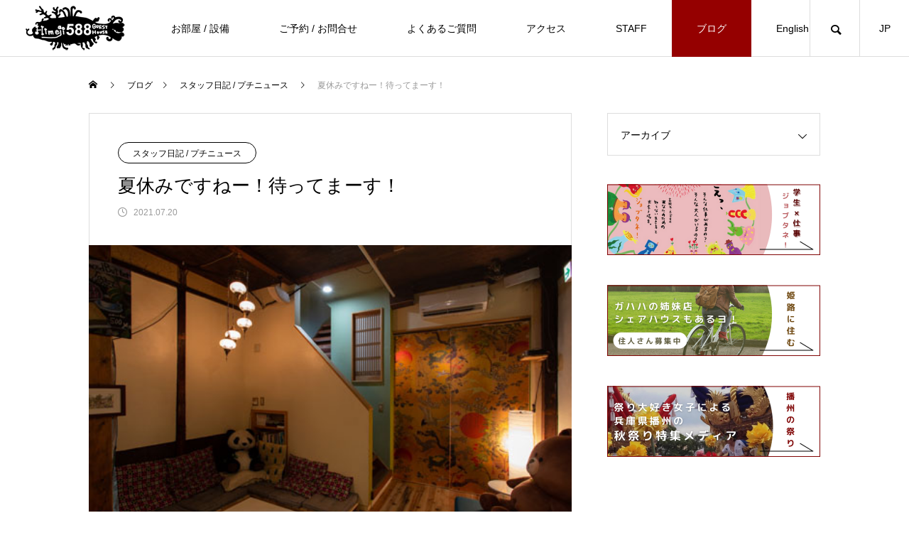

--- FILE ---
content_type: text/html; charset=UTF-8
request_url: https://himeji588.com/natsuyasumi2021/
body_size: 68809
content:
<!DOCTYPE html>
<html class="pc" lang="ja">
<head>
<meta charset="UTF-8">
<!--[if IE]><meta http-equiv="X-UA-Compatible" content="IE=edge"><![endif]-->
<meta name="viewport" content="width=device-width">
<title>夏休みですねー！待ってまーす！ | HIMEJI HOSTEL 姫路の宿 ヒメジガハハゲストハウス |  姫路城徒歩3分　</title>
<meta name="description" content="さあ、今週末から連休ですね！そして夏休みももうすぐ！ガハハゲストハウスも、稼働します！リビングもええ感じになってますよー！貸切なら　余計に過ごしやすいのでは？と思ったりします。">
<link rel="pingback" href="https://himeji588.com/xmlrpc.php">
<link rel="shortcut icon" href="https://himeji588.com/wp-content/uploads/2021/09/588top150.png">
<meta name='robots' content='max-image-preview:large' />
<link rel="alternate" type="application/rss+xml" title="HIMEJI HOSTEL 姫路の宿 ヒメジガハハゲストハウス |  姫路城徒歩3分　 &raquo; フィード" href="https://himeji588.com/feed/" />
<link rel="alternate" type="application/rss+xml" title="HIMEJI HOSTEL 姫路の宿 ヒメジガハハゲストハウス |  姫路城徒歩3分　 &raquo; コメントフィード" href="https://himeji588.com/comments/feed/" />
<link rel="alternate" type="application/rss+xml" title="HIMEJI HOSTEL 姫路の宿 ヒメジガハハゲストハウス |  姫路城徒歩3分　 &raquo; 夏休みですねー！待ってまーす！ のコメントのフィード" href="https://himeji588.com/natsuyasumi2021/feed/" />
<link rel="alternate" title="oEmbed (JSON)" type="application/json+oembed" href="https://himeji588.com/wp-json/oembed/1.0/embed?url=https%3A%2F%2Fhimeji588.com%2Fnatsuyasumi2021%2F" />
<link rel="alternate" title="oEmbed (XML)" type="text/xml+oembed" href="https://himeji588.com/wp-json/oembed/1.0/embed?url=https%3A%2F%2Fhimeji588.com%2Fnatsuyasumi2021%2F&#038;format=xml" />
<style id='wp-img-auto-sizes-contain-inline-css' type='text/css'>
img:is([sizes=auto i],[sizes^="auto," i]){contain-intrinsic-size:3000px 1500px}
/*# sourceURL=wp-img-auto-sizes-contain-inline-css */
</style>
<link rel='stylesheet' id='style-css' href='https://himeji588.com/wp-content/themes/meets_tcd086/style.css?ver=1.2.6' type='text/css' media='all' />
<link rel='stylesheet' id='sbi_styles-css' href='https://himeji588.com/wp-content/plugins/instagram-feed/css/sbi-styles.min.css?ver=6.10.0' type='text/css' media='all' />
<link rel='stylesheet' id='wp-block-library-css' href='https://himeji588.com/wp-includes/css/dist/block-library/style.min.css?ver=6.9' type='text/css' media='all' />
<style id='classic-theme-styles-inline-css' type='text/css'>
/*! This file is auto-generated */
.wp-block-button__link{color:#fff;background-color:#32373c;border-radius:9999px;box-shadow:none;text-decoration:none;padding:calc(.667em + 2px) calc(1.333em + 2px);font-size:1.125em}.wp-block-file__button{background:#32373c;color:#fff;text-decoration:none}
/*# sourceURL=/wp-includes/css/classic-themes.min.css */
</style>
<style id='global-styles-inline-css' type='text/css'>
:root{--wp--preset--aspect-ratio--square: 1;--wp--preset--aspect-ratio--4-3: 4/3;--wp--preset--aspect-ratio--3-4: 3/4;--wp--preset--aspect-ratio--3-2: 3/2;--wp--preset--aspect-ratio--2-3: 2/3;--wp--preset--aspect-ratio--16-9: 16/9;--wp--preset--aspect-ratio--9-16: 9/16;--wp--preset--color--black: #000000;--wp--preset--color--cyan-bluish-gray: #abb8c3;--wp--preset--color--white: #ffffff;--wp--preset--color--pale-pink: #f78da7;--wp--preset--color--vivid-red: #cf2e2e;--wp--preset--color--luminous-vivid-orange: #ff6900;--wp--preset--color--luminous-vivid-amber: #fcb900;--wp--preset--color--light-green-cyan: #7bdcb5;--wp--preset--color--vivid-green-cyan: #00d084;--wp--preset--color--pale-cyan-blue: #8ed1fc;--wp--preset--color--vivid-cyan-blue: #0693e3;--wp--preset--color--vivid-purple: #9b51e0;--wp--preset--gradient--vivid-cyan-blue-to-vivid-purple: linear-gradient(135deg,rgb(6,147,227) 0%,rgb(155,81,224) 100%);--wp--preset--gradient--light-green-cyan-to-vivid-green-cyan: linear-gradient(135deg,rgb(122,220,180) 0%,rgb(0,208,130) 100%);--wp--preset--gradient--luminous-vivid-amber-to-luminous-vivid-orange: linear-gradient(135deg,rgb(252,185,0) 0%,rgb(255,105,0) 100%);--wp--preset--gradient--luminous-vivid-orange-to-vivid-red: linear-gradient(135deg,rgb(255,105,0) 0%,rgb(207,46,46) 100%);--wp--preset--gradient--very-light-gray-to-cyan-bluish-gray: linear-gradient(135deg,rgb(238,238,238) 0%,rgb(169,184,195) 100%);--wp--preset--gradient--cool-to-warm-spectrum: linear-gradient(135deg,rgb(74,234,220) 0%,rgb(151,120,209) 20%,rgb(207,42,186) 40%,rgb(238,44,130) 60%,rgb(251,105,98) 80%,rgb(254,248,76) 100%);--wp--preset--gradient--blush-light-purple: linear-gradient(135deg,rgb(255,206,236) 0%,rgb(152,150,240) 100%);--wp--preset--gradient--blush-bordeaux: linear-gradient(135deg,rgb(254,205,165) 0%,rgb(254,45,45) 50%,rgb(107,0,62) 100%);--wp--preset--gradient--luminous-dusk: linear-gradient(135deg,rgb(255,203,112) 0%,rgb(199,81,192) 50%,rgb(65,88,208) 100%);--wp--preset--gradient--pale-ocean: linear-gradient(135deg,rgb(255,245,203) 0%,rgb(182,227,212) 50%,rgb(51,167,181) 100%);--wp--preset--gradient--electric-grass: linear-gradient(135deg,rgb(202,248,128) 0%,rgb(113,206,126) 100%);--wp--preset--gradient--midnight: linear-gradient(135deg,rgb(2,3,129) 0%,rgb(40,116,252) 100%);--wp--preset--font-size--small: 13px;--wp--preset--font-size--medium: 20px;--wp--preset--font-size--large: 36px;--wp--preset--font-size--x-large: 42px;--wp--preset--spacing--20: 0.44rem;--wp--preset--spacing--30: 0.67rem;--wp--preset--spacing--40: 1rem;--wp--preset--spacing--50: 1.5rem;--wp--preset--spacing--60: 2.25rem;--wp--preset--spacing--70: 3.38rem;--wp--preset--spacing--80: 5.06rem;--wp--preset--shadow--natural: 6px 6px 9px rgba(0, 0, 0, 0.2);--wp--preset--shadow--deep: 12px 12px 50px rgba(0, 0, 0, 0.4);--wp--preset--shadow--sharp: 6px 6px 0px rgba(0, 0, 0, 0.2);--wp--preset--shadow--outlined: 6px 6px 0px -3px rgb(255, 255, 255), 6px 6px rgb(0, 0, 0);--wp--preset--shadow--crisp: 6px 6px 0px rgb(0, 0, 0);}:where(.is-layout-flex){gap: 0.5em;}:where(.is-layout-grid){gap: 0.5em;}body .is-layout-flex{display: flex;}.is-layout-flex{flex-wrap: wrap;align-items: center;}.is-layout-flex > :is(*, div){margin: 0;}body .is-layout-grid{display: grid;}.is-layout-grid > :is(*, div){margin: 0;}:where(.wp-block-columns.is-layout-flex){gap: 2em;}:where(.wp-block-columns.is-layout-grid){gap: 2em;}:where(.wp-block-post-template.is-layout-flex){gap: 1.25em;}:where(.wp-block-post-template.is-layout-grid){gap: 1.25em;}.has-black-color{color: var(--wp--preset--color--black) !important;}.has-cyan-bluish-gray-color{color: var(--wp--preset--color--cyan-bluish-gray) !important;}.has-white-color{color: var(--wp--preset--color--white) !important;}.has-pale-pink-color{color: var(--wp--preset--color--pale-pink) !important;}.has-vivid-red-color{color: var(--wp--preset--color--vivid-red) !important;}.has-luminous-vivid-orange-color{color: var(--wp--preset--color--luminous-vivid-orange) !important;}.has-luminous-vivid-amber-color{color: var(--wp--preset--color--luminous-vivid-amber) !important;}.has-light-green-cyan-color{color: var(--wp--preset--color--light-green-cyan) !important;}.has-vivid-green-cyan-color{color: var(--wp--preset--color--vivid-green-cyan) !important;}.has-pale-cyan-blue-color{color: var(--wp--preset--color--pale-cyan-blue) !important;}.has-vivid-cyan-blue-color{color: var(--wp--preset--color--vivid-cyan-blue) !important;}.has-vivid-purple-color{color: var(--wp--preset--color--vivid-purple) !important;}.has-black-background-color{background-color: var(--wp--preset--color--black) !important;}.has-cyan-bluish-gray-background-color{background-color: var(--wp--preset--color--cyan-bluish-gray) !important;}.has-white-background-color{background-color: var(--wp--preset--color--white) !important;}.has-pale-pink-background-color{background-color: var(--wp--preset--color--pale-pink) !important;}.has-vivid-red-background-color{background-color: var(--wp--preset--color--vivid-red) !important;}.has-luminous-vivid-orange-background-color{background-color: var(--wp--preset--color--luminous-vivid-orange) !important;}.has-luminous-vivid-amber-background-color{background-color: var(--wp--preset--color--luminous-vivid-amber) !important;}.has-light-green-cyan-background-color{background-color: var(--wp--preset--color--light-green-cyan) !important;}.has-vivid-green-cyan-background-color{background-color: var(--wp--preset--color--vivid-green-cyan) !important;}.has-pale-cyan-blue-background-color{background-color: var(--wp--preset--color--pale-cyan-blue) !important;}.has-vivid-cyan-blue-background-color{background-color: var(--wp--preset--color--vivid-cyan-blue) !important;}.has-vivid-purple-background-color{background-color: var(--wp--preset--color--vivid-purple) !important;}.has-black-border-color{border-color: var(--wp--preset--color--black) !important;}.has-cyan-bluish-gray-border-color{border-color: var(--wp--preset--color--cyan-bluish-gray) !important;}.has-white-border-color{border-color: var(--wp--preset--color--white) !important;}.has-pale-pink-border-color{border-color: var(--wp--preset--color--pale-pink) !important;}.has-vivid-red-border-color{border-color: var(--wp--preset--color--vivid-red) !important;}.has-luminous-vivid-orange-border-color{border-color: var(--wp--preset--color--luminous-vivid-orange) !important;}.has-luminous-vivid-amber-border-color{border-color: var(--wp--preset--color--luminous-vivid-amber) !important;}.has-light-green-cyan-border-color{border-color: var(--wp--preset--color--light-green-cyan) !important;}.has-vivid-green-cyan-border-color{border-color: var(--wp--preset--color--vivid-green-cyan) !important;}.has-pale-cyan-blue-border-color{border-color: var(--wp--preset--color--pale-cyan-blue) !important;}.has-vivid-cyan-blue-border-color{border-color: var(--wp--preset--color--vivid-cyan-blue) !important;}.has-vivid-purple-border-color{border-color: var(--wp--preset--color--vivid-purple) !important;}.has-vivid-cyan-blue-to-vivid-purple-gradient-background{background: var(--wp--preset--gradient--vivid-cyan-blue-to-vivid-purple) !important;}.has-light-green-cyan-to-vivid-green-cyan-gradient-background{background: var(--wp--preset--gradient--light-green-cyan-to-vivid-green-cyan) !important;}.has-luminous-vivid-amber-to-luminous-vivid-orange-gradient-background{background: var(--wp--preset--gradient--luminous-vivid-amber-to-luminous-vivid-orange) !important;}.has-luminous-vivid-orange-to-vivid-red-gradient-background{background: var(--wp--preset--gradient--luminous-vivid-orange-to-vivid-red) !important;}.has-very-light-gray-to-cyan-bluish-gray-gradient-background{background: var(--wp--preset--gradient--very-light-gray-to-cyan-bluish-gray) !important;}.has-cool-to-warm-spectrum-gradient-background{background: var(--wp--preset--gradient--cool-to-warm-spectrum) !important;}.has-blush-light-purple-gradient-background{background: var(--wp--preset--gradient--blush-light-purple) !important;}.has-blush-bordeaux-gradient-background{background: var(--wp--preset--gradient--blush-bordeaux) !important;}.has-luminous-dusk-gradient-background{background: var(--wp--preset--gradient--luminous-dusk) !important;}.has-pale-ocean-gradient-background{background: var(--wp--preset--gradient--pale-ocean) !important;}.has-electric-grass-gradient-background{background: var(--wp--preset--gradient--electric-grass) !important;}.has-midnight-gradient-background{background: var(--wp--preset--gradient--midnight) !important;}.has-small-font-size{font-size: var(--wp--preset--font-size--small) !important;}.has-medium-font-size{font-size: var(--wp--preset--font-size--medium) !important;}.has-large-font-size{font-size: var(--wp--preset--font-size--large) !important;}.has-x-large-font-size{font-size: var(--wp--preset--font-size--x-large) !important;}
:where(.wp-block-post-template.is-layout-flex){gap: 1.25em;}:where(.wp-block-post-template.is-layout-grid){gap: 1.25em;}
:where(.wp-block-term-template.is-layout-flex){gap: 1.25em;}:where(.wp-block-term-template.is-layout-grid){gap: 1.25em;}
:where(.wp-block-columns.is-layout-flex){gap: 2em;}:where(.wp-block-columns.is-layout-grid){gap: 2em;}
:root :where(.wp-block-pullquote){font-size: 1.5em;line-height: 1.6;}
/*# sourceURL=global-styles-inline-css */
</style>
<link rel='stylesheet' id='contact-form-7-css' href='https://himeji588.com/wp-content/plugins/contact-form-7/includes/css/styles.css?ver=6.1.4' type='text/css' media='all' />
<script type="text/javascript" src="https://himeji588.com/wp-includes/js/jquery/jquery.min.js?ver=3.7.1" id="jquery-core-js"></script>
<script type="text/javascript" src="https://himeji588.com/wp-includes/js/jquery/jquery-migrate.min.js?ver=3.4.1" id="jquery-migrate-js"></script>
<link rel="https://api.w.org/" href="https://himeji588.com/wp-json/" /><link rel="alternate" title="JSON" type="application/json" href="https://himeji588.com/wp-json/wp/v2/posts/6095" /><link rel="canonical" href="https://himeji588.com/natsuyasumi2021/" />
<link rel='shortlink' href='https://himeji588.com/?p=6095' />

<link rel="stylesheet" href="https://himeji588.com/wp-content/themes/meets_tcd086/css/design-plus.css?ver=1.2.6">
<link rel="stylesheet" href="https://himeji588.com/wp-content/themes/meets_tcd086/css/sns-botton.css?ver=1.2.6">
<link rel="stylesheet" media="screen and (max-width:1151px)" href="https://himeji588.com/wp-content/themes/meets_tcd086/css/responsive.css?ver=1.2.6">
<link rel="stylesheet" media="screen and (max-width:1151px)" href="https://himeji588.com/wp-content/themes/meets_tcd086/css/footer-bar.css?ver=1.2.6">

<script src="https://himeji588.com/wp-content/themes/meets_tcd086/js/jquery.easing.1.4.js?ver=1.2.6"></script>
<script src="https://himeji588.com/wp-content/themes/meets_tcd086/js/jscript.js?ver=1.2.6"></script>
<script src="https://himeji588.com/wp-content/themes/meets_tcd086/js/jquery.cookie.min.js?ver=1.2.6"></script>
<script src="https://himeji588.com/wp-content/themes/meets_tcd086/js/comment.js?ver=1.2.6"></script>
<script src="https://himeji588.com/wp-content/themes/meets_tcd086/js/parallax.js?ver=1.2.6"></script>

<link rel="stylesheet" href="https://himeji588.com/wp-content/themes/meets_tcd086/js/simplebar.css?ver=1.2.6">
<script src="https://himeji588.com/wp-content/themes/meets_tcd086/js/simplebar.min.js?ver=1.2.6"></script>


<script src="https://himeji588.com/wp-content/themes/meets_tcd086/js/header_fix.js?ver=1.2.6"></script>
<script src="https://himeji588.com/wp-content/themes/meets_tcd086/js/header_fix_mobile.js?ver=1.2.6"></script>


<style type="text/css">

body, input, textarea { font-family: Arial, "Hiragino Sans", "ヒラギノ角ゴ ProN", "Hiragino Kaku Gothic ProN", "游ゴシック", YuGothic, "メイリオ", Meiryo, sans-serif; }

.rich_font, .p-vertical { font-family: Arial, "Hiragino Sans", "ヒラギノ角ゴ ProN", "Hiragino Kaku Gothic ProN", "游ゴシック", YuGothic, "メイリオ", Meiryo, sans-serif; font-weight:500; }

.rich_font_type1 { font-family: Arial, "ヒラギノ角ゴ ProN W3", "Hiragino Kaku Gothic ProN", "メイリオ", Meiryo, sans-serif; }
.rich_font_type2 { font-family: Arial, "Hiragino Sans", "ヒラギノ角ゴ ProN", "Hiragino Kaku Gothic ProN", "游ゴシック", YuGothic, "メイリオ", Meiryo, sans-serif; font-weight:500; }
.rich_font_type3 { font-family: "Times New Roman" , "游明朝" , "Yu Mincho" , "游明朝体" , "YuMincho" , "ヒラギノ明朝 Pro W3" , "Hiragino Mincho Pro" , "HiraMinProN-W3" , "HGS明朝E" , "ＭＳ Ｐ明朝" , "MS PMincho" , serif; font-weight:500; }

.post_content, #next_prev_post { font-family: Arial, "Hiragino Sans", "ヒラギノ角ゴ ProN", "Hiragino Kaku Gothic ProN", "游ゴシック", YuGothic, "メイリオ", Meiryo, sans-serif; }
.widget_headline, .widget_tab_post_list_button a, .search_box_headline { font-family: Arial, "Hiragino Sans", "ヒラギノ角ゴ ProN", "Hiragino Kaku Gothic ProN", "游ゴシック", YuGothic, "メイリオ", Meiryo, sans-serif; }

#header_logo .logo_text { font-size:32px; }
#footer_logo .logo_text { font-size:32px; color:#ffffff; }
#footer_logo a:hover .logo_text { color:#cccccc; }
#index_header_logo .logo_text { font-size:32px; color:#ffffff; }
#index_header_logo a:hover .logo_text { color:#cccccc; }
@media screen and (max-width:1151px) {
  #header_logo .logo_text { font-size:24px; }
  #footer_logo .logo_text { font-size:24px; }
  #index_header_logo .logo_text { font-size:24px; }
}
#global_menu > ul > li > a:before { background:#950000; }
#global_menu ul ul a { color:#ffffff !important; background:#950000; }
#global_menu ul ul a:hover { background:#950000; }
#global_menu > ul > li.current-menu-item > a:before { background:#950000; }
.pc .header_fix #header { background:rgba(255,255,255,1); }
.pc .header_fix #header.off_hover { background:rgba(255,255,255,1); }
.mobile .header_fix_mobile #header { background:rgba(255,255,255,1); }
.mobile .header_fix_mobile #header.off_hover { background:rgba(255,255,255,1); }
#drawer_menu { background:#000000; }
#mobile_menu a { color:#ffffff; border-color:#444444; }
#mobile_menu li li a { background:#333333; }
#mobile_menu a:hover, #drawer_menu .close_button:hover, #mobile_menu .child_menu_button:hover { color:#ffffff; background:#444444; }
#footer_lang a, #mobile_menu .child_menu_button .icon:before, #mobile_menu .child_menu_button:hover .icon:before { color:#ffffff; }
#footer_lang a.active_menu { color:rgba(255,255,255,0.3); }
.megamenu_blog_list, .megamenu_blog_list .category_list li.active a { background:#444444; }
.megamenu_blog_list .category_list_wrap { background:#000000; }
.megamenu_blog_list .title { font-size:16px; }
.megamenu_blog_list .new_icon { color:#ffffff; background:#00b2b2; }

.megamenu_b_wrap { background:#444444; }
.megamenu_slider .title { font-size:16px; }
.megamenu_b .post_list .title { font-size:14px; }

.megamenu_c_wrap { background:#444444; }
.megamenu_c_wrap .category_list .design_headline .title { font-size:48px; }
.megamenu_c_wrap .category_list .design_headline .sub_title { font-size:16px; }
.megamenu_c_wrap .category_list .desc { font-size:16px; }
.pc #header_lang ul ul a { background:#444444; }
.pc #header_lang ul ul a:hover { background:#950000; }
.mobile #header_lang ul a { background:#444444; }
.mobile #header_lang ul a:hover { background:#950000; border-color:#950000; }
#footer_banner .headline h4 {
  color:#ffffff;
  background: -moz-linear-gradient(top, rgba(0,0,0,1) 0%, rgba(0,0,0,0) 100%);
  background: -webkit-linear-gradient(top, rgba(0,0,0,1) 0%,rgba(0,0,0,0) 100%);
  background: linear-gradient(to bottom, rgba(0,0,0,1) 0%,rgba(0,0,0,0) 100%);
}
#footer_banner .headline .title { font-size:26px; }
#footer_banner .headline .sub_title { font-size:14px; }
#footer_logo .logo { font-size:32px; }
#footer_message { font-size:20px; color:#ffffff;}
#copyright { color:#ffffff; background:#950000; }
#return_top a:before { color:#ffffff; }
#return_top a { background:#950000; }
#return_top a:hover { background:#950000; }
@media screen and (max-width:950px) {
  #footer_banner .headline .title { font-size:20px; }
  #footer_banner .headline .sub_title { font-size:12px; }
}
@media screen and (max-width:750px) {
  #footer_logo .logo { font-size:24px; }
  #footer_message { font-size:15px; }
}
.author_profile .avatar_area img, .animate_image img, .animate_background .image {
  width:100%; height:auto;
  -webkit-transition: transform  0.5s ease;
  transition: transform  0.5s ease;
}
.author_profile a.avatar:hover img, .animate_image:hover img, .animate_background:hover .image {
  -webkit-transform: scale(1.2);
  transform: scale(1.2);
}


a { color:#000; }

body { background:#ffffff; }

#header_search .button label:hover:before, .gallery_category_sort_button ol li.active a, #header_lang_button:hover:before, #header_lang_button.active:before, .mobile #next_prev_post a:hover .title_area, #footer_lang a:hover
  { color:#950000; }

.page_navi a:hover, #submit_comment:hover, #cancel_comment_reply a:hover, #wp-calendar #prev a:hover, #wp-calendar #next a:hover, #wp-calendar td a:hover,
#gallery_nav a:hover, #post_pagination a:hover, #p_readmore .button:hover, .page_navi a:hover, #post_pagination a:hover,.c-pw__btn:hover, #post_pagination a:hover, #comment_tab li a:hover,
body.home .global_menu_button:hover span, body.home.header_fix_mobile .global_menu_button:hover span
  { background-color:#950000; }

.page_navi a:hover, #comment_textarea textarea:focus, .c-pw__box-input:focus, .page_navi a:hover, #post_pagination a:hover, .mobile #gallery_nav a:hover
  { border-color:#950000; }

a:hover, #header_logo a:hover, #header_lang_button.active, #footer a:hover, #footer_social_link li a:hover:before, #bread_crumb a:hover, #bread_crumb li.home a:hover:after, #next_prev_post a:hover,
.single_copy_title_url_btn:hover, .tcdw_search_box_widget .search_area .search_button:hover:before,
#single_author_title_area .author_link li a:hover:before, .author_profile a:hover, .author_profile .author_link li a:hover:before, #post_meta_bottom a:hover, .cardlink_title a:hover,
.comment a:hover, .comment_form_wrapper a:hover, #searchform .submit_button:hover:before, .p-dropdown__title:hover:after
  { color:#950000; }

.global_menu_button:hover span
  { background-color:#950000; }

.widget_headline { color:#ffffff; background:#000000; }

.post_content a, #featured_data_list a, .custom-html-widget a { color:#950000; }
.post_content a:hover, #featured_data_list a:hover, .custom-html-widget a:hover { color:#950000; }

.featured_post_num { color:#ff8000; }
.mgr-10{
    margin-right : 10px;
}

.mgr-300{
    margin-right : 300px;
}.styled_h2 {
  font-size:26px !important; text-align:left; color:#ffffff; background:#000000;  border-top:0px solid #dddddd;
  border-bottom:0px solid #dddddd;
  border-left:0px solid #dddddd;
  border-right:0px solid #dddddd;
  padding:15px 15px 15px 15px !important;
  margin:0px 0px 30px !important;
}
.styled_h3 {
  font-size:22px !important; text-align:left; color:#000000;   border-top:0px solid #dddddd;
  border-bottom:0px solid #dddddd;
  border-left:2px solid #000000;
  border-right:0px solid #dddddd;
  padding:6px 0px 6px 16px !important;
  margin:0px 0px 30px !important;
}
.styled_h4 {
  font-size:18px !important; text-align:left; color:#000000;   border-top:0px solid #dddddd;
  border-bottom:1px solid #dddddd;
  border-left:0px solid #dddddd;
  border-right:0px solid #dddddd;
  padding:3px 0px 3px 20px !important;
  margin:0px 0px 30px !important;
}
.styled_h5 {
  font-size:14px !important; text-align:left; color:#000000;   border-top:0px solid #dddddd;
  border-bottom:1px solid #dddddd;
  border-left:0px solid #dddddd;
  border-right:0px solid #dddddd;
  padding:3px 0px 3px 24px !important;
  margin:0px 0px 30px !important;
}
.q_custom_button1 {
  color:#ffffff !important;
  border-color:rgba(83,83,83,1);
}
.q_custom_button1.animation_type1 { background:#535353; }
.q_custom_button1:hover, .q_custom_button1:focus {
  color:#ffffff !important;
  border-color:rgba(125,125,125,1);
}
.q_custom_button1.animation_type1:hover { background:#7d7d7d; }
.q_custom_button1:before { background:#7d7d7d; }
.q_custom_button2 {
  color:#ffffff !important;
  border-color:rgba(83,83,83,1);
}
.q_custom_button2.animation_type1 { background:#535353; }
.q_custom_button2:hover, .q_custom_button2:focus {
  color:#ffffff !important;
  border-color:rgba(125,125,125,1);
}
.q_custom_button2.animation_type1:hover { background:#7d7d7d; }
.q_custom_button2:before { background:#7d7d7d; }
.q_custom_button3 {
  color:#ffffff !important;
  border-color:rgba(83,83,83,1);
}
.q_custom_button3.animation_type1 { background:#535353; }
.q_custom_button3:hover, .q_custom_button3:focus {
  color:#ffffff !important;
  border-color:rgba(125,125,125,1);
}
.q_custom_button3.animation_type1:hover { background:#7d7d7d; }
.q_custom_button3:before { background:#7d7d7d; }
.speech_balloon_left1 .speach_balloon_text { background-color: #ffdfdf; border-color: #ffdfdf; color: #000000 }
.speech_balloon_left1 .speach_balloon_text::before { border-right-color: #ffdfdf }
.speech_balloon_left1 .speach_balloon_text::after { border-right-color: #ffdfdf }
.speech_balloon_left2 .speach_balloon_text { background-color: #ffffff; border-color: #ff5353; color: #000000 }
.speech_balloon_left2 .speach_balloon_text::before { border-right-color: #ff5353 }
.speech_balloon_left2 .speach_balloon_text::after { border-right-color: #ffffff }
.speech_balloon_right1 .speach_balloon_text { background-color: #ccf4ff; border-color: #ccf4ff; color: #000000 }
.speech_balloon_right1 .speach_balloon_text::before { border-left-color: #ccf4ff }
.speech_balloon_right1 .speach_balloon_text::after { border-left-color: #ccf4ff }
.speech_balloon_right2 .speach_balloon_text { background-color: #ffffff; border-color: #0789b5; color: #000000 }
.speech_balloon_right2 .speach_balloon_text::before { border-left-color: #0789b5 }
.speech_balloon_right2 .speach_balloon_text::after { border-left-color: #ffffff }
.qt_google_map .pb_googlemap_custom-overlay-inner { background:#950000; color:#ffffff; }
.qt_google_map .pb_googlemap_custom-overlay-inner::after { border-color:#950000 transparent transparent transparent; }
</style>

<style id="current-page-style" type="text/css">
#post_title .title { font-size:26px;  }
#article .post_content { font-size:16px; }
#related_post .headline { font-size:20px; }
#related_post .title { font-size:16px; }
#comments .comment_headline { font-size:20px; }
@media screen and (max-width:750px) {
  #post_title .title { font-size:20px; }
  #article .post_content { font-size:14px; }
  #related_post .headline { font-size:16px; }
  #related_post .title { font-size:14px; }
  #comments .comment_headline { font-size:16px; }
}
#site_loader_overlay.active #site_loader_animation {
  opacity:0;
  -webkit-transition: all 1.0s cubic-bezier(0.22, 1, 0.36, 1) 0s; transition: all 1.0s cubic-bezier(0.22, 1, 0.36, 1) 0s;
}
</style>

<script type="text/javascript">
jQuery(document).ready(function($){

  if( $('.megamenu_slider').length ){
    $('.megamenu_slider').slick({
      infinite: true,
      dots: true,
      arrows: false,
      slidesToShow: 1,
      slidesToScroll: 1,
      adaptiveHeight: false,
      pauseOnHover: false,
      autoplay: true,
      fade: false,
      easing: 'easeOutExpo',
      speed: 700,
      autoplaySpeed: 5000,
    });
  };

});
</script>

<style type="text/css">
.p-footer-cta--1.footer_cta_type1 { background:rgba(0,0,0,1); }
.p-footer-cta--1.footer_cta_type1 .catch { color:#ffffff; font-size:20px; }
.p-footer-cta--1.footer_cta_type1 #js-footer-cta__btn { color:#ffffff; background:#950000; font-size:16px; }
.p-footer-cta--1.footer_cta_type1 #js-footer-cta__btn:hover { color:#ffffff; background:#780000; }
.p-footer-cta--1.footer_cta_type1 #js-footer-cta__close:before { color:#ffffff; }
.p-footer-cta--1.footer_cta_type1 #js-footer-cta__close:hover:before { color:#cccccc; }
@media only screen and (max-width: 1050px) {
  .p-footer-cta--1.footer_cta_type1 .catch { font-size:16px; }
}
@media only screen and (max-width: 750px) {
  .p-footer-cta--1.footer_cta_type1 #js-footer-cta__btn { font-size:15px; }
  .p-footer-cta--1.footer_cta_type1 #js-footer-cta__btn:after { color:#ffffff; }
  .p-footer-cta--1.footer_cta_type1 #js-footer-cta__btn:hover:after { color:#cccccc; }
}
.p-footer-cta--2.footer_cta_type1 { background:rgba(0,0,0,1); }
.p-footer-cta--2.footer_cta_type1 .catch { color:#ffffff; font-size:20px; }
.p-footer-cta--2.footer_cta_type1 #js-footer-cta__btn { color:#ffffff; background:#950000; font-size:16px; }
.p-footer-cta--2.footer_cta_type1 #js-footer-cta__btn:hover { color:#ffffff; background:#780000; }
.p-footer-cta--2.footer_cta_type1 #js-footer-cta__close:before { color:#ffffff; }
.p-footer-cta--2.footer_cta_type1 #js-footer-cta__close:hover:before { color:#cccccc; }
@media only screen and (max-width: 1050px) {
  .p-footer-cta--2.footer_cta_type1 .catch { font-size:16px; }
}
@media only screen and (max-width: 750px) {
  .p-footer-cta--2.footer_cta_type1 #js-footer-cta__btn { font-size:15px; }
  .p-footer-cta--2.footer_cta_type1 #js-footer-cta__btn:after { color:#ffffff; }
  .p-footer-cta--2.footer_cta_type1 #js-footer-cta__btn:hover:after { color:#cccccc; }
}
.p-footer-cta--3.footer_cta_type1 { background:rgba(0,0,0,1); }
.p-footer-cta--3.footer_cta_type1 .catch { color:#ffffff; font-size:20px; }
.p-footer-cta--3.footer_cta_type1 #js-footer-cta__btn { color:#ffffff; background:#950000; font-size:16px; }
.p-footer-cta--3.footer_cta_type1 #js-footer-cta__btn:hover { color:#ffffff; background:#780000; }
.p-footer-cta--3.footer_cta_type1 #js-footer-cta__close:before { color:#ffffff; }
.p-footer-cta--3.footer_cta_type1 #js-footer-cta__close:hover:before { color:#cccccc; }
@media only screen and (max-width: 1050px) {
  .p-footer-cta--3.footer_cta_type1 .catch { font-size:16px; }
}
@media only screen and (max-width: 750px) {
  .p-footer-cta--3.footer_cta_type1 #js-footer-cta__btn { font-size:15px; }
  .p-footer-cta--3.footer_cta_type1 #js-footer-cta__btn:after { color:#ffffff; }
  .p-footer-cta--3.footer_cta_type1 #js-footer-cta__btn:hover:after { color:#cccccc; }
}
</style>

<meta name="generator" content="Elementor 3.34.1; features: additional_custom_breakpoints; settings: css_print_method-external, google_font-enabled, font_display-auto">
			<style>
				.e-con.e-parent:nth-of-type(n+4):not(.e-lazyloaded):not(.e-no-lazyload),
				.e-con.e-parent:nth-of-type(n+4):not(.e-lazyloaded):not(.e-no-lazyload) * {
					background-image: none !important;
				}
				@media screen and (max-height: 1024px) {
					.e-con.e-parent:nth-of-type(n+3):not(.e-lazyloaded):not(.e-no-lazyload),
					.e-con.e-parent:nth-of-type(n+3):not(.e-lazyloaded):not(.e-no-lazyload) * {
						background-image: none !important;
					}
				}
				@media screen and (max-height: 640px) {
					.e-con.e-parent:nth-of-type(n+2):not(.e-lazyloaded):not(.e-no-lazyload),
					.e-con.e-parent:nth-of-type(n+2):not(.e-lazyloaded):not(.e-no-lazyload) * {
						background-image: none !important;
					}
				}
			</style>
					<style type="text/css" id="wp-custom-css">
			/*予約ボタン*/
.btn{
    width:280px;
    height:70px;
    line-height:70px;
	margin: 0 auto;
}
.btn a{
    display:block;
    width:100%;
    height:100%;
    text-decoration: none;
    background:#950000;
    text-align:center;
    color:#FFFFFF;
    font-size:20px;
    font-weight:bold;
    border-radius:2px;
    -webkit-border-radius:2px;
    -moz-border-radius:2px;
}
.btn a:hover{
    background:#950000;
    color:#FFFFFF;
    margin-left:0px;
    margin-top:0px;
    box-shadow:none;
}

/*囲み*/
.box2 {
	display:inline-block;
    padding: 0.5em 1em;
    margin: 2em 0;
    font-weight: bold;
    color: #000000;/*文字色*/
    background: #f1f1f1;/*背景色*/
    border: solid 3px #f1f1f1;/*線*/
    border-radius: 10px;/*角の丸み*/
}
.box2 p {
    margin: 0; 
    padding: 0;
}

/* タブ　タイトル枠　2 */
.kakomi-tab2 {
 position: relative;
 margin: 3em auto;
 padding: 1.2em 1em 1em;
 width: 90%;
 background-color: #fff; /*BOX背景色 */
 border: 2px solid #CBA137; /* 枠線の太さ・色 */
 box-shadow: 2px 2px 2px #ccc; /* 影の色 */
}
.title-tab2 {
 position: absolute;
 display: inline-block;
 top: -28px; /*タブ調整 */
 left: -2px; /*タブ調整 */
 padding: 5px 10px;
 height: 26px;
 font-weight: bold;
 color: #fff; /* タイトル色 */
 background-color: #CBA137; /* タイトル背景色 */
 border-radius: 8px 8px 0 0;
}

.tbl_a {width:100%;}
.tbl_a th, td 
    width: 333px;}
.tbl_a th, td { padding: 10px; border: 1px solid #ddd; }
.tbl_a th { background: #f4f4f4; }

/* smartPhone */
@media screen and (max-width: 640px) {
.tbl_a th,
.tbl_a td{
display: block;
border-top: none;
}
}
.post_content td, .post_content th {
    border: 1px solid #ddd;
    padding: 17px 25px;
    line-height: 2.2;
    background: #fff;
    width: 333px;
}

		</style>
		</head>
<body id="body" class="wp-singular post-template-default single single-post postid-6095 single-format-standard wp-theme-meets_tcd086 show_lang_button mobile_lang_position_type1 use_header_fix use_mobile_header_fix elementor-default elementor-kit-7338">


<div id="container">

 
 
 <header id="header">
    <div id="header_logo">
   <p class="logo">
 <a href="https://himeji588.com/" title="HIMEJI HOSTEL 姫路の宿 ヒメジガハハゲストハウス |  姫路城徒歩3分　">
    <img class="logo_image" src="https://himeji588.com/wp-content/uploads/2021/09/588top150.png?1768914475" alt="HIMEJI HOSTEL 姫路の宿 ヒメジガハハゲストハウス |  姫路城徒歩3分　" title="HIMEJI HOSTEL 姫路の宿 ヒメジガハハゲストハウス |  姫路城徒歩3分　" width="150" height="74" />
     </a>
</p>

  </div>
    <a class="global_menu_button" href="#"><span></span><span></span><span></span></a>
  <nav id="global_menu">
   <ul id="menu-main" class="menu"><li id="menu-item-6164" class="menu-item menu-item-type-post_type menu-item-object-page menu-item-home menu-item-6164 "><a href="https://himeji588.com/">TOP</a></li>
<li id="menu-item-8149" class="menu-item menu-item-type-post_type menu-item-object-page menu-item-8149 "><a href="https://himeji588.com/room-facility/">お部屋 / 設備</a></li>
<li id="menu-item-8129" class="menu-item menu-item-type-post_type menu-item-object-page menu-item-8129 "><a href="https://himeji588.com/contact/">ご予約 / お問合せ</a></li>
<li id="menu-item-8130" class="menu-item menu-item-type-post_type menu-item-object-page menu-item-8130 "><a href="https://himeji588.com/faq/">よくあるご質問</a></li>
<li id="menu-item-6168" class="menu-item menu-item-type-post_type menu-item-object-page menu-item-6168 "><a href="https://himeji588.com/access/">アクセス</a></li>
<li id="menu-item-6255" class="menu-item menu-item-type-post_type menu-item-object-page menu-item-6255 "><a href="https://himeji588.com/abut/">STAFF</a></li>
<li id="menu-item-6218" class="menu-item menu-item-type-post_type menu-item-object-page current_page_parent menu-item-6218 current-menu-item"><a href="https://himeji588.com/blog/">ブログ</a></li>
<li id="menu-item-6960" class="menu-item menu-item-type-custom menu-item-object-custom menu-item-6960 "><a href="https://himeji588.com/eng/">English</a></li>
</ul>  </nav>
      <a href="#" id="header_lang_button"><span>メニュー</span></a>
  <div id="header_lang">
   <ul>
        <li>
     <a href="https://himeji588.com/">JP</a>
     <ul>
                  <li><a href="https://himeji588.com/eng/">EN</a></li>
                 </ul>
    </li>
   </ul>
  </div>
      <div id="header_search">
   <a id="header_search_button" href="#"></a>
   <form style="background:#444444;" role="search" method="get" id="header_searchform" action="https://himeji588.com">
    <div class="input_area"><input type="text" value="" id="header_search_input" name="s" autocomplete="off"></div>
    <div class="button"><label for="header_search_button"></label><input type="submit" id="header_search_button" value=""></div>
   </form>
  </div>
     </header>

 
 <div id="bread_crumb">
 <ul class="clearfix" itemscope itemtype="http://schema.org/BreadcrumbList">
  <li itemprop="itemListElement" itemscope itemtype="http://schema.org/ListItem" class="home"><a itemprop="item" href="https://himeji588.com/"><span itemprop="name">ホーム</span></a><meta itemprop="position" content="1"></li>
 <li itemprop="itemListElement" itemscope itemtype="http://schema.org/ListItem"><a itemprop="item" href="https://himeji588.com/blog/"><span itemprop="name">ブログ</span></a><meta itemprop="position" content="2"></li>
  <li class="category" itemprop="itemListElement" itemscope itemtype="http://schema.org/ListItem">
    <a itemprop="item" href="https://himeji588.com/category/blog/"><span itemprop="name">スタッフ日記 / プチニュース</span></a>
    <meta itemprop="position" content="3">
 </li>
  <li class="last" itemprop="itemListElement" itemscope itemtype="http://schema.org/ListItem"><span itemprop="name">夏休みですねー！待ってまーす！</span><meta itemprop="position" content="4"></li>
  </ul>
</div>

<div id="main_contents" class="layout_type2">

 <div id="main_col">

 
  <article id="article">

   
   <div id="post_title">
        <a class="category" href="https://himeji588.com/category/blog/">スタッフ日記 / プチニュース</a>
        <h1 class="title rich_font_type2 entry-title">夏休みですねー！待ってまーす！</h1>
    <ul class="meta_top clearfix">
          <li class="date"><time class="entry-date published" datetime="2021-07-20T21:21:44+09:00">2021.07.20</time></li>
              </ul>
   </div>

      <div id="post_image" style="background:url(https://himeji588.com/wp-content/uploads/2021/07/73ee4cd1b1ee4eb5636ccfac2a3a20c0.jpg) no-repeat center center; background-size:cover;"></div>
   
   
   
   
   
      <div class="post_content clearfix">
    <p>さあ、今週末から連休ですね！</p>
<p>そして夏休みももうすぐ！</p>
<p>ガハハゲストハウスも、稼働します！</p>
<p><a href="https://himeji588.com/wp-content/uploads/2021/07/73ee4cd1b1ee4eb5636ccfac2a3a20c0.jpg"><img fetchpriority="high" decoding="async" class="aligncenter size-full wp-image-6097" src="https://himeji588.com/wp-content/uploads/2021/07/73ee4cd1b1ee4eb5636ccfac2a3a20c0.jpg" alt="" width="500" height="333" srcset="https://himeji588.com/wp-content/uploads/2021/07/73ee4cd1b1ee4eb5636ccfac2a3a20c0.jpg 500w, https://himeji588.com/wp-content/uploads/2021/07/73ee4cd1b1ee4eb5636ccfac2a3a20c0-300x200.jpg 300w, https://himeji588.com/wp-content/uploads/2021/07/73ee4cd1b1ee4eb5636ccfac2a3a20c0-272x182.jpg 272w" sizes="(max-width: 500px) 100vw, 500px" /></a><br />
リビングもええ感じになってますよー！<br />
貸切なら　余計に過ごしやすいのでは？と思ったりします。</p>
<p>ご家族連れや、お友達同士などにもぴったりです。</p>
<p>（ちょこちょこ、ご予約入ってきました！うれしぃ！）</p>
<p>トラサブローと共に、お待ちしております！</p>
<p><a href="https://himeji588.com/wp-content/uploads/2021/07/429a4150856f08f11d2e2b595542a023.jpg"><img decoding="async" class="aligncenter size-full wp-image-6096" src="https://himeji588.com/wp-content/uploads/2021/07/429a4150856f08f11d2e2b595542a023.jpg" alt="" width="500" height="333" srcset="https://himeji588.com/wp-content/uploads/2021/07/429a4150856f08f11d2e2b595542a023.jpg 500w, https://himeji588.com/wp-content/uploads/2021/07/429a4150856f08f11d2e2b595542a023-300x200.jpg 300w, https://himeji588.com/wp-content/uploads/2021/07/429a4150856f08f11d2e2b595542a023-272x182.jpg 272w" sizes="(max-width: 500px) 100vw, 500px" /></a></p>
<p>姫路の安宿　　Budget Hostel for backpackers <a href="https://himeji588.com">Himeji 588 Guesthouse</a></p>
   </div>

   
      <div class="single_share clearfix" id="single_share_bottom">
    <div class="share-type1 share-btm">
 
	<div class="sns mt10 mb45">
		<ul class="type1 clearfix">
			<li class="twitter">
				<a href="http://twitter.com/share?text=%E5%A4%8F%E4%BC%91%E3%81%BF%E3%81%A7%E3%81%99%E3%81%AD%E3%83%BC%EF%BC%81%E5%BE%85%E3%81%A3%E3%81%A6%E3%81%BE%E3%83%BC%E3%81%99%EF%BC%81&url=https%3A%2F%2Fhimeji588.com%2Fnatsuyasumi2021%2F&via=Himeji588&tw_p=tweetbutton&related=Himeji588" onclick="javascript:window.open(this.href, '', 'menubar=no,toolbar=no,resizable=yes,scrollbars=yes,height=400,width=600');return false;"><i class="icon-twitter"></i><span class="ttl">Tweet</span><span class="share-count"></span></a>
			</li>
			<li class="facebook">
				<a href="//www.facebook.com/sharer/sharer.php?u=https://himeji588.com/natsuyasumi2021/&amp;t=%E5%A4%8F%E4%BC%91%E3%81%BF%E3%81%A7%E3%81%99%E3%81%AD%E3%83%BC%EF%BC%81%E5%BE%85%E3%81%A3%E3%81%A6%E3%81%BE%E3%83%BC%E3%81%99%EF%BC%81" class="facebook-btn-icon-link" target="blank" rel="nofollow"><i class="icon-facebook"></i><span class="ttl">Share</span><span class="share-count"></span></a>
			</li>
			<li class="hatebu">
				<a href="http://b.hatena.ne.jp/add?mode=confirm&url=https%3A%2F%2Fhimeji588.com%2Fnatsuyasumi2021%2F" onclick="javascript:window.open(this.href, '', 'menubar=no,toolbar=no,resizable=yes,scrollbars=yes,height=400,width=510');return false;" ><i class="icon-hatebu"></i><span class="ttl">Hatena</span><span class="share-count"></span></a>
			</li>
			<li class="pocket">
				<a href="http://getpocket.com/edit?url=https%3A%2F%2Fhimeji588.com%2Fnatsuyasumi2021%2F&title=%E5%A4%8F%E4%BC%91%E3%81%BF%E3%81%A7%E3%81%99%E3%81%AD%E3%83%BC%EF%BC%81%E5%BE%85%E3%81%A3%E3%81%A6%E3%81%BE%E3%83%BC%E3%81%99%EF%BC%81" target="blank"><i class="icon-pocket"></i><span class="ttl">Pocket</span><span class="share-count"></span></a>
			</li>
			<li class="rss">
				<a href="https://himeji588.com/feed/" target="blank"><i class="icon-rss"></i><span class="ttl">RSS</span></a>
			</li>
			<li class="feedly">
				<a href="http://feedly.com/index.html#subscription/feed/https://himeji588.com/feed/" target="blank"><i class="icon-feedly"></i><span class="ttl">feedly</span><span class="share-count"></span></a>
			</li>
			<li class="pinterest">
				<a rel="nofollow" target="_blank" href="https://www.pinterest.com/pin/create/button/?url=https%3A%2F%2Fhimeji588.com%2Fnatsuyasumi2021%2F&media=https://himeji588.com/wp-content/uploads/2021/07/73ee4cd1b1ee4eb5636ccfac2a3a20c0.jpg&description=%E5%A4%8F%E4%BC%91%E3%81%BF%E3%81%A7%E3%81%99%E3%81%AD%E3%83%BC%EF%BC%81%E5%BE%85%E3%81%A3%E3%81%A6%E3%81%BE%E3%83%BC%E3%81%99%EF%BC%81"><i class="icon-pinterest"></i><span class="ttl">Pin&nbsp;it</span></a>
			</li>
		</ul>
	</div>
</div>
   </div>
   
      <div class="single_copy_title_url" id="single_copy_title_url_bottom">
    <button class="single_copy_title_url_btn" data-clipboard-text="夏休みですねー！待ってまーす！ https://himeji588.com/natsuyasumi2021/" data-clipboard-copied="記事のタイトルとURLをコピーしました">この記事のタイトルとURLをコピーする</button>
   </div>
   
   
      <div id="next_prev_post">
    <div class="item prev_post clearfix">
 <a class="animate_background" href="https://himeji588.com/%e3%83%a6%e3%83%8b%e3%83%83%e3%83%88%e3%83%90%e3%82%b9%e5%b0%8e%e5%85%a5%e3%81%a7%e3%81%99%ef%bc%81%ef%bc%81%ef%bc%81/">
  <div class="image_wrap">
   <div class="image" style="background:url(https://himeji588.com/wp-content/uploads/2021/09/9fc863ad1e950a7dedd8b8229aeec9a7.jpg) no-repeat center center; background-size:cover;"></div>
  </div>
  <div class="title_area">
   <p class="title"><span>ユニットバス導入です！！！</span></p>
   <p class="nav">前の記事</p>
  </div>
 </a>
</div>
<div class="item next_post clearfix">
 <a class="animate_background" href="https://himeji588.com/%e3%82%a2%e3%83%ab%e3%83%90%e3%82%a4%e3%83%88%e5%8b%9f%e9%9b%86%e3%81%97%e3%81%be%e3%81%99%ef%bc%81/">
  <div class="image_wrap">
   <div class="image" style="background:url(https://himeji588.com/wp-content/uploads/2021/07/bc01355209d2b0277732da5ed3dda74a-e1626868910567.png) no-repeat center center; background-size:cover;"></div>
  </div>
  <div class="title_area">
   <p class="title"><span>STAFF募集します！</span></p>
   <p class="nav">次の記事</p>
  </div>
 </a>
</div>
   </div>
   
  </article><!-- END #article -->

   
   
   
  
  
    <div id="related_post">
   <h3 class="headline rich_font"><span>関連記事</span></h3>
   <div class="post_list">
        <article class="item">
     <a class="animate_background" href="https://himeji588.com/go-pro-10%e6%88%bb%e3%82%8a%e3%81%be%e3%81%97%e3%81%9f/">
      <div class="image_wrap">
       <div class="image" style="background:url(https://himeji588.com/wp-content/uploads/2022/02/pdp-h10b-standalone-lifestyle-gallery-3-680x415.jpg) no-repeat center center; background-size:cover;"></div>
      </div>
      <h4 class="title"><span>GO PRO 10戻りました</span></h4>
     </a>
    </article>
        <article class="item">
     <a class="animate_background" href="https://himeji588.com/%e3%83%a2%e3%83%8b%e3%82%bf%e3%83%bc%e3%83%84%e3%82%a2%e3%83%bc%e3%82%92%e5%ae%9f%e6%96%bd%e3%81%97%e3%81%be%e3%81%97%e3%81%9f%e2%98%85/">
      <div class="image_wrap">
       <div class="image" style="background:url(https://himeji588.com/wp-content/uploads/2013/02/IMG_7051.jpg) no-repeat center center; background-size:cover;"></div>
      </div>
      <h4 class="title"><span>モニターツアーを実施しました★</span></h4>
     </a>
    </article>
        <article class="item">
     <a class="animate_background" href="https://himeji588.com/%e3%83%98%e3%83%ab%e3%83%91%e3%83%bc%e3%81%95%e3%82%93%e5%8b%9f%e9%9b%86%e3%81%97%e3%81%be%e3%81%99/">
      <div class="image_wrap">
       <div class="image" style="background:url(https://himeji588.com/wp-content/themes/meets_tcd086/img/common/no_image2.gif) no-repeat center center; background-size:cover;"></div>
      </div>
      <h4 class="title"><span>ヘルパーさん募集します</span></h4>
     </a>
    </article>
        <article class="item">
     <a class="animate_background" href="https://himeji588.com/%e6%98%a5%e3%81%af%e3%82%82%e3%81%86%e3%81%99%e3%81%90%ef%bc%81%e5%a4%9c%e6%a1%9c%e4%bc%9a%e3%81%a7%e3%81%99%e3%82%88%ef%bc%81/">
      <div class="image_wrap">
       <div class="image" style="background:url(https://himeji588.com/wp-content/uploads/2018/03/3182.jpg) no-repeat center center; background-size:cover;"></div>
      </div>
      <h4 class="title"><span>春はもうすぐ！夜桜会ですよ！</span></h4>
     </a>
    </article>
       </div><!-- END .post_list -->
  </div><!-- END #related_post -->
  
  
<div id="comments">

  <h3 class="comment_headline rich_font">コメント</h3>

  <div id="comment_header" class="clearfix">
   <ul id="comment_tab" class="clearfix">
    <li class="active"><a href="#commentlist_wrap">0 コメント</a></li>       </ul>
  </div>

  
      <div id="commentlist_wrap" class="tab_contents">
    <div class="comment_message">
     <p>この記事へのコメントはありません。</p>
    </div>
   </div>
   
   

  
</div><!-- END #comments -->


 </div><!-- END #main_col -->

 <div id="side_col">
 <div class="widget_content clearfix tcdw_archive_list_widget" id="tcdw_archive_list_widget-2">
		<div class="p-dropdown">
			<div class="p-dropdown__title">アーカイブ</div>
			<ul class="p-dropdown__list">
					<li><a href='https://himeji588.com/2026/01/'>2026年1月</a></li>
	<li><a href='https://himeji588.com/2025/11/'>2025年11月</a></li>
	<li><a href='https://himeji588.com/2025/10/'>2025年10月</a></li>
	<li><a href='https://himeji588.com/2025/09/'>2025年9月</a></li>
	<li><a href='https://himeji588.com/2025/08/'>2025年8月</a></li>
	<li><a href='https://himeji588.com/2025/07/'>2025年7月</a></li>
	<li><a href='https://himeji588.com/2025/06/'>2025年6月</a></li>
	<li><a href='https://himeji588.com/2025/05/'>2025年5月</a></li>
	<li><a href='https://himeji588.com/2025/04/'>2025年4月</a></li>
	<li><a href='https://himeji588.com/2025/03/'>2025年3月</a></li>
	<li><a href='https://himeji588.com/2025/02/'>2025年2月</a></li>
	<li><a href='https://himeji588.com/2025/01/'>2025年1月</a></li>
	<li><a href='https://himeji588.com/2024/12/'>2024年12月</a></li>
	<li><a href='https://himeji588.com/2024/11/'>2024年11月</a></li>
	<li><a href='https://himeji588.com/2024/10/'>2024年10月</a></li>
	<li><a href='https://himeji588.com/2024/09/'>2024年9月</a></li>
	<li><a href='https://himeji588.com/2024/08/'>2024年8月</a></li>
	<li><a href='https://himeji588.com/2024/04/'>2024年4月</a></li>
	<li><a href='https://himeji588.com/2024/03/'>2024年3月</a></li>
	<li><a href='https://himeji588.com/2024/02/'>2024年2月</a></li>
	<li><a href='https://himeji588.com/2024/01/'>2024年1月</a></li>
	<li><a href='https://himeji588.com/2023/12/'>2023年12月</a></li>
	<li><a href='https://himeji588.com/2023/10/'>2023年10月</a></li>
	<li><a href='https://himeji588.com/2023/09/'>2023年9月</a></li>
	<li><a href='https://himeji588.com/2023/08/'>2023年8月</a></li>
	<li><a href='https://himeji588.com/2023/07/'>2023年7月</a></li>
	<li><a href='https://himeji588.com/2023/06/'>2023年6月</a></li>
	<li><a href='https://himeji588.com/2023/05/'>2023年5月</a></li>
	<li><a href='https://himeji588.com/2023/04/'>2023年4月</a></li>
	<li><a href='https://himeji588.com/2023/03/'>2023年3月</a></li>
	<li><a href='https://himeji588.com/2023/02/'>2023年2月</a></li>
	<li><a href='https://himeji588.com/2023/01/'>2023年1月</a></li>
	<li><a href='https://himeji588.com/2022/12/'>2022年12月</a></li>
	<li><a href='https://himeji588.com/2022/10/'>2022年10月</a></li>
	<li><a href='https://himeji588.com/2022/09/'>2022年9月</a></li>
	<li><a href='https://himeji588.com/2022/08/'>2022年8月</a></li>
	<li><a href='https://himeji588.com/2022/07/'>2022年7月</a></li>
	<li><a href='https://himeji588.com/2022/05/'>2022年5月</a></li>
	<li><a href='https://himeji588.com/2022/04/'>2022年4月</a></li>
	<li><a href='https://himeji588.com/2022/03/'>2022年3月</a></li>
	<li><a href='https://himeji588.com/2022/02/'>2022年2月</a></li>
	<li><a href='https://himeji588.com/2022/01/'>2022年1月</a></li>
	<li><a href='https://himeji588.com/2021/12/'>2021年12月</a></li>
	<li><a href='https://himeji588.com/2021/11/'>2021年11月</a></li>
	<li><a href='https://himeji588.com/2021/10/'>2021年10月</a></li>
	<li><a href='https://himeji588.com/2021/09/'>2021年9月</a></li>
	<li><a href='https://himeji588.com/2021/08/'>2021年8月</a></li>
	<li><a href='https://himeji588.com/2021/07/'>2021年7月</a></li>
	<li><a href='https://himeji588.com/2021/06/'>2021年6月</a></li>
	<li><a href='https://himeji588.com/2021/05/'>2021年5月</a></li>
	<li><a href='https://himeji588.com/2021/04/'>2021年4月</a></li>
	<li><a href='https://himeji588.com/2021/03/'>2021年3月</a></li>
	<li><a href='https://himeji588.com/2021/02/'>2021年2月</a></li>
	<li><a href='https://himeji588.com/2021/01/'>2021年1月</a></li>
	<li><a href='https://himeji588.com/2020/12/'>2020年12月</a></li>
	<li><a href='https://himeji588.com/2020/11/'>2020年11月</a></li>
	<li><a href='https://himeji588.com/2020/10/'>2020年10月</a></li>
	<li><a href='https://himeji588.com/2020/09/'>2020年9月</a></li>
	<li><a href='https://himeji588.com/2020/08/'>2020年8月</a></li>
	<li><a href='https://himeji588.com/2020/07/'>2020年7月</a></li>
	<li><a href='https://himeji588.com/2020/06/'>2020年6月</a></li>
	<li><a href='https://himeji588.com/2020/05/'>2020年5月</a></li>
	<li><a href='https://himeji588.com/2020/04/'>2020年4月</a></li>
	<li><a href='https://himeji588.com/2020/03/'>2020年3月</a></li>
	<li><a href='https://himeji588.com/2020/02/'>2020年2月</a></li>
	<li><a href='https://himeji588.com/2020/01/'>2020年1月</a></li>
	<li><a href='https://himeji588.com/2019/12/'>2019年12月</a></li>
	<li><a href='https://himeji588.com/2019/11/'>2019年11月</a></li>
	<li><a href='https://himeji588.com/2019/10/'>2019年10月</a></li>
	<li><a href='https://himeji588.com/2019/09/'>2019年9月</a></li>
	<li><a href='https://himeji588.com/2019/08/'>2019年8月</a></li>
	<li><a href='https://himeji588.com/2019/07/'>2019年7月</a></li>
	<li><a href='https://himeji588.com/2019/06/'>2019年6月</a></li>
	<li><a href='https://himeji588.com/2019/05/'>2019年5月</a></li>
	<li><a href='https://himeji588.com/2019/04/'>2019年4月</a></li>
	<li><a href='https://himeji588.com/2019/03/'>2019年3月</a></li>
	<li><a href='https://himeji588.com/2019/02/'>2019年2月</a></li>
	<li><a href='https://himeji588.com/2019/01/'>2019年1月</a></li>
	<li><a href='https://himeji588.com/2018/12/'>2018年12月</a></li>
	<li><a href='https://himeji588.com/2018/11/'>2018年11月</a></li>
	<li><a href='https://himeji588.com/2018/10/'>2018年10月</a></li>
	<li><a href='https://himeji588.com/2018/09/'>2018年9月</a></li>
	<li><a href='https://himeji588.com/2018/08/'>2018年8月</a></li>
	<li><a href='https://himeji588.com/2018/07/'>2018年7月</a></li>
	<li><a href='https://himeji588.com/2018/05/'>2018年5月</a></li>
	<li><a href='https://himeji588.com/2018/04/'>2018年4月</a></li>
	<li><a href='https://himeji588.com/2018/03/'>2018年3月</a></li>
	<li><a href='https://himeji588.com/2018/02/'>2018年2月</a></li>
	<li><a href='https://himeji588.com/2018/01/'>2018年1月</a></li>
	<li><a href='https://himeji588.com/2017/12/'>2017年12月</a></li>
	<li><a href='https://himeji588.com/2017/11/'>2017年11月</a></li>
	<li><a href='https://himeji588.com/2017/10/'>2017年10月</a></li>
	<li><a href='https://himeji588.com/2017/09/'>2017年9月</a></li>
	<li><a href='https://himeji588.com/2017/08/'>2017年8月</a></li>
	<li><a href='https://himeji588.com/2017/07/'>2017年7月</a></li>
	<li><a href='https://himeji588.com/2017/06/'>2017年6月</a></li>
	<li><a href='https://himeji588.com/2017/05/'>2017年5月</a></li>
	<li><a href='https://himeji588.com/2017/04/'>2017年4月</a></li>
	<li><a href='https://himeji588.com/2017/03/'>2017年3月</a></li>
	<li><a href='https://himeji588.com/2017/02/'>2017年2月</a></li>
	<li><a href='https://himeji588.com/2017/01/'>2017年1月</a></li>
	<li><a href='https://himeji588.com/2016/12/'>2016年12月</a></li>
	<li><a href='https://himeji588.com/2016/11/'>2016年11月</a></li>
	<li><a href='https://himeji588.com/2016/10/'>2016年10月</a></li>
	<li><a href='https://himeji588.com/2016/09/'>2016年9月</a></li>
	<li><a href='https://himeji588.com/2016/08/'>2016年8月</a></li>
	<li><a href='https://himeji588.com/2016/07/'>2016年7月</a></li>
	<li><a href='https://himeji588.com/2016/06/'>2016年6月</a></li>
	<li><a href='https://himeji588.com/2016/05/'>2016年5月</a></li>
	<li><a href='https://himeji588.com/2016/04/'>2016年4月</a></li>
	<li><a href='https://himeji588.com/2016/03/'>2016年3月</a></li>
	<li><a href='https://himeji588.com/2016/02/'>2016年2月</a></li>
	<li><a href='https://himeji588.com/2016/01/'>2016年1月</a></li>
	<li><a href='https://himeji588.com/2015/12/'>2015年12月</a></li>
	<li><a href='https://himeji588.com/2015/10/'>2015年10月</a></li>
	<li><a href='https://himeji588.com/2015/09/'>2015年9月</a></li>
	<li><a href='https://himeji588.com/2015/08/'>2015年8月</a></li>
	<li><a href='https://himeji588.com/2015/07/'>2015年7月</a></li>
	<li><a href='https://himeji588.com/2015/06/'>2015年6月</a></li>
	<li><a href='https://himeji588.com/2015/05/'>2015年5月</a></li>
	<li><a href='https://himeji588.com/2015/04/'>2015年4月</a></li>
	<li><a href='https://himeji588.com/2015/03/'>2015年3月</a></li>
	<li><a href='https://himeji588.com/2015/02/'>2015年2月</a></li>
	<li><a href='https://himeji588.com/2015/01/'>2015年1月</a></li>
	<li><a href='https://himeji588.com/2014/12/'>2014年12月</a></li>
	<li><a href='https://himeji588.com/2014/11/'>2014年11月</a></li>
	<li><a href='https://himeji588.com/2014/10/'>2014年10月</a></li>
	<li><a href='https://himeji588.com/2014/09/'>2014年9月</a></li>
	<li><a href='https://himeji588.com/2014/08/'>2014年8月</a></li>
	<li><a href='https://himeji588.com/2014/07/'>2014年7月</a></li>
	<li><a href='https://himeji588.com/2014/06/'>2014年6月</a></li>
	<li><a href='https://himeji588.com/2014/05/'>2014年5月</a></li>
	<li><a href='https://himeji588.com/2014/04/'>2014年4月</a></li>
	<li><a href='https://himeji588.com/2014/03/'>2014年3月</a></li>
	<li><a href='https://himeji588.com/2014/01/'>2014年1月</a></li>
	<li><a href='https://himeji588.com/2013/12/'>2013年12月</a></li>
	<li><a href='https://himeji588.com/2013/11/'>2013年11月</a></li>
	<li><a href='https://himeji588.com/2013/10/'>2013年10月</a></li>
	<li><a href='https://himeji588.com/2013/09/'>2013年9月</a></li>
	<li><a href='https://himeji588.com/2013/08/'>2013年8月</a></li>
	<li><a href='https://himeji588.com/2013/07/'>2013年7月</a></li>
	<li><a href='https://himeji588.com/2013/06/'>2013年6月</a></li>
	<li><a href='https://himeji588.com/2013/05/'>2013年5月</a></li>
	<li><a href='https://himeji588.com/2013/04/'>2013年4月</a></li>
	<li><a href='https://himeji588.com/2013/03/'>2013年3月</a></li>
	<li><a href='https://himeji588.com/2013/02/'>2013年2月</a></li>
	<li><a href='https://himeji588.com/2013/01/'>2013年1月</a></li>
	<li><a href='https://himeji588.com/2012/12/'>2012年12月</a></li>
	<li><a href='https://himeji588.com/2012/11/'>2012年11月</a></li>
	<li><a href='https://himeji588.com/2012/10/'>2012年10月</a></li>
	<li><a href='https://himeji588.com/2012/09/'>2012年9月</a></li>
	<li><a href='https://himeji588.com/2012/08/'>2012年8月</a></li>
	<li><a href='https://himeji588.com/2012/07/'>2012年7月</a></li>
	<li><a href='https://himeji588.com/2012/06/'>2012年6月</a></li>
			</ul>
		</div>
</div>
<div class="widget_content clearfix widget_text" id="text-2">
			<div class="textwidget"><p><center><a href="https://minglejapan.com/jobtane/"><img loading="lazy" decoding="async" class="aligncenter size-full wp-image-8248" src="https://himeji588.com/wp-content/uploads/2022/11/jobtane.png" alt="" width="600" height="200" srcset="https://himeji588.com/wp-content/uploads/2022/11/jobtane.png 600w, https://himeji588.com/wp-content/uploads/2022/11/jobtane-300x100.png 300w" sizes="(max-width: 600px) 100vw, 600px" /></a></center></p>
</div>
		</div>
<div class="widget_content clearfix widget_text" id="text-3">
			<div class="textwidget"><p><center><a href="https://himeji168.com"><img loading="lazy" decoding="async" class="aligncenter size-full wp-image-8235" src="https://himeji588.com/wp-content/uploads/2022/11/3.png" alt="" width="600" height="200" srcset="https://himeji588.com/wp-content/uploads/2022/11/3.png 600w, https://himeji588.com/wp-content/uploads/2022/11/3-300x100.png 300w" sizes="(max-width: 600px) 100vw, 600px" /></a></center></p>
</div>
		</div>
<div class="widget_content clearfix widget_text" id="text-4">
			<div class="textwidget"><p><center><a href="https://himejifestival.wixsite.com/japan?fbclid=IwAR2SVuudk0vQv66ihp5qdemazULLApR_fp0ClV-fuu7myh-jkwtwVG7Eqbo"><img loading="lazy" decoding="async" class="aligncenter size-full wp-image-8236" src="https://himeji588.com/wp-content/uploads/2022/11/4.png" alt="" width="600" height="200" srcset="https://himeji588.com/wp-content/uploads/2022/11/4.png 600w, https://himeji588.com/wp-content/uploads/2022/11/4-300x100.png 300w" sizes="(max-width: 600px) 100vw, 600px" /></a></center></p>
</div>
		</div>
</div>

</div><!-- END #main_contents -->

 
 
  <div id="footer_banner">
    <div class="item">
   <a class="animate_background" href="https://himeji588.com/yoyaku/">
    <div class="headline ">
     <h4><span class="sub_title">Reservation</span><span class="title rich_font_type3">ご予約</span></h4>
    </div>
    <div class="image_wrap">
     <div class="image" style="background:url(https://himeji588.com/wp-content/uploads/2021/09/3eea413e206a9d35d7c8872edfea5f73.jpg) no-repeat center center; background-size:cover;"></div>
    </div>
   </a>
  </div>
    <div class="item">
   <a class="animate_background" href="https://himeji588.com/room/">
    <div class="headline ">
     <h4><span class="sub_title">Fare&amp;facility</span><span class="title rich_font_type3">料金と設備</span></h4>
    </div>
    <div class="image_wrap">
     <div class="image" style="background:url(https://himeji588.com/wp-content/uploads/2021/09/E2-scaled.jpg) no-repeat center center; background-size:cover;"></div>
    </div>
   </a>
  </div>
    <div class="item">
   <a class="animate_background" href="https://himeji588.com/access/">
    <div class="headline ">
     <h4><span class="sub_title">Access</span><span class="title rich_font_type3">アクセス</span></h4>
    </div>
    <div class="image_wrap">
     <div class="image" style="background:url(https://himeji588.com/wp-content/uploads/2021/09/ce92db04fe76fcc7d4e2532467c8792d-scaled.jpg) no-repeat center center; background-size:cover;"></div>
    </div>
   </a>
  </div>
   </div>
 
  <footer id="footer">

  <div id="footer_top">
      <div id="footer_top_inner">
           </div><!-- END #footer_top_inner -->
      <div id="footer_overlay" style="background:rgba(0,0,0,0.3);"></div>
         <div id="footer_bg_image" class="pc" style="background:url(https://himeji588.com/wp-content/uploads/2021/10/CN4A6899_588ad_pc1.jpg) no-repeat center center; background-size:cover;"></div>
         <div id="footer_bg_image" class="mobile" style="background:url(https://himeji588.com/wp-content/uploads/2021/10/CN4A6899_588ad_m1.jpg) no-repeat center center; background-size:cover;"></div>
     </div>

  <div id="footer_bottom">
            <ul id="footer_sns" class="footer_sns clearfix">
    <li class="insta"><a href="https://www.instagram.com/himeji588/?hl=ja" rel="nofollow" target="_blank" title="Instagram"><span>Instagram</span></a></li>    <li class="twitter"><a href="https://twitter.com/Himeji588" rel="nofollow" target="_blank" title="Twitter"><span>Twitter</span></a></li>    <li class="facebook"><a href="https://www.facebook.com/Himeji-588-Guesthouse-%E3%83%92%E3%83%A1%E3%82%B8%E3%82%AC%E3%83%8F%E3%83%8F%E3%82%B2%E3%82%B9%E3%83%88%E3%83%8F%E3%82%A6%E3%82%B9-297005203666975/" rel="nofollow" target="_blank" title="Facebook"><span>Facebook</span></a></li>                <li class="rss"><a href="https://himeji588.com/feed/" rel="nofollow" target="_blank" title="RSS"><span>RSS</span></a></li>   </ul>
     </div><!-- END #footer_bottom -->

    <p id="copyright">Copyright © 2021</p>

 </footer>

 
 <div id="return_top">
  <a href="#body"><span>TOP</span></a>
 </div>

 
 
</div><!-- #container -->

<div id="drawer_menu">
 <nav>
  <ul id="mobile_menu" class="menu"><li class="menu-item menu-item-type-post_type menu-item-object-page menu-item-home menu-item-6164 "><a href="https://himeji588.com/">TOP</a></li>
<li class="menu-item menu-item-type-post_type menu-item-object-page menu-item-8149 "><a href="https://himeji588.com/room-facility/">お部屋 / 設備</a></li>
<li class="menu-item menu-item-type-post_type menu-item-object-page menu-item-8129 "><a href="https://himeji588.com/contact/">ご予約 / お問合せ</a></li>
<li class="menu-item menu-item-type-post_type menu-item-object-page menu-item-8130 "><a href="https://himeji588.com/faq/">よくあるご質問</a></li>
<li class="menu-item menu-item-type-post_type menu-item-object-page menu-item-6168 "><a href="https://himeji588.com/access/">アクセス</a></li>
<li class="menu-item menu-item-type-post_type menu-item-object-page menu-item-6255 "><a href="https://himeji588.com/abut/">STAFF</a></li>
<li class="menu-item menu-item-type-post_type menu-item-object-page current_page_parent menu-item-6218 current-menu-item"><a href="https://himeji588.com/blog/">ブログ</a></li>
<li class="menu-item menu-item-type-custom menu-item-object-custom menu-item-6960 "><a href="https://himeji588.com/eng/">English</a></li>
</ul> </nav>
  <div id="footer_search">
  <form role="search" method="get" id="footer_searchform" action="https://himeji588.com">
   <div class="input_area"><input type="text" value="" id="footer_search_input" name="s" autocomplete="off"></div>
   <div class="button"><label for="footer_search_button"></label><input type="submit" id="footer_search_button" value=""></div>
  </form>
 </div>
   <div id="footer_lang">
  <ul>
      <li><a href="https://himeji588.com/">JP</a></li>
      <li><a href="https://himeji588.com/eng/">EN</a></li>
     </ul>
 </div>
  <div id="mobile_banner">
   </div><!-- END #footer_mobile_banner -->
</div>

<script>


jQuery(document).ready(function($){

  setTimeout(function(){
    $("#page_header span").each(function(i){
      $(this).delay(i * 100).queue(function(next) {
        $(this).addClass('animate');
        next();
      });
    });
  }, 500);

});

</script>


<script type="speculationrules">
{"prefetch":[{"source":"document","where":{"and":[{"href_matches":"/*"},{"not":{"href_matches":["/wp-*.php","/wp-admin/*","/wp-content/uploads/*","/wp-content/*","/wp-content/plugins/*","/wp-content/themes/meets_tcd086/*","/*\\?(.+)"]}},{"not":{"selector_matches":"a[rel~=\"nofollow\"]"}},{"not":{"selector_matches":".no-prefetch, .no-prefetch a"}}]},"eagerness":"conservative"}]}
</script>
<!-- Instagram Feed JS -->
<script type="text/javascript">
var sbiajaxurl = "https://himeji588.com/wp-admin/admin-ajax.php";
</script>
			<script>
				const lazyloadRunObserver = () => {
					const lazyloadBackgrounds = document.querySelectorAll( `.e-con.e-parent:not(.e-lazyloaded)` );
					const lazyloadBackgroundObserver = new IntersectionObserver( ( entries ) => {
						entries.forEach( ( entry ) => {
							if ( entry.isIntersecting ) {
								let lazyloadBackground = entry.target;
								if( lazyloadBackground ) {
									lazyloadBackground.classList.add( 'e-lazyloaded' );
								}
								lazyloadBackgroundObserver.unobserve( entry.target );
							}
						});
					}, { rootMargin: '200px 0px 200px 0px' } );
					lazyloadBackgrounds.forEach( ( lazyloadBackground ) => {
						lazyloadBackgroundObserver.observe( lazyloadBackground );
					} );
				};
				const events = [
					'DOMContentLoaded',
					'elementor/lazyload/observe',
				];
				events.forEach( ( event ) => {
					document.addEventListener( event, lazyloadRunObserver );
				} );
			</script>
			<link rel='stylesheet' id='slick-style-css' href='https://himeji588.com/wp-content/themes/meets_tcd086/js/slick.css?ver=1.0.0' type='text/css' media='all' />
<script type="text/javascript" src="https://himeji588.com/wp-includes/js/comment-reply.min.js?ver=6.9" id="comment-reply-js" async="async" data-wp-strategy="async" fetchpriority="low"></script>
<script type="text/javascript" src="https://himeji588.com/wp-includes/js/dist/hooks.min.js?ver=dd5603f07f9220ed27f1" id="wp-hooks-js"></script>
<script type="text/javascript" src="https://himeji588.com/wp-includes/js/dist/i18n.min.js?ver=c26c3dc7bed366793375" id="wp-i18n-js"></script>
<script type="text/javascript" id="wp-i18n-js-after">
/* <![CDATA[ */
wp.i18n.setLocaleData( { 'text direction\u0004ltr': [ 'ltr' ] } );
//# sourceURL=wp-i18n-js-after
/* ]]> */
</script>
<script type="text/javascript" src="https://himeji588.com/wp-content/plugins/contact-form-7/includes/swv/js/index.js?ver=6.1.4" id="swv-js"></script>
<script type="text/javascript" id="contact-form-7-js-translations">
/* <![CDATA[ */
( function( domain, translations ) {
	var localeData = translations.locale_data[ domain ] || translations.locale_data.messages;
	localeData[""].domain = domain;
	wp.i18n.setLocaleData( localeData, domain );
} )( "contact-form-7", {"translation-revision-date":"2025-11-30 08:12:23+0000","generator":"GlotPress\/4.0.3","domain":"messages","locale_data":{"messages":{"":{"domain":"messages","plural-forms":"nplurals=1; plural=0;","lang":"ja_JP"},"This contact form is placed in the wrong place.":["\u3053\u306e\u30b3\u30f3\u30bf\u30af\u30c8\u30d5\u30a9\u30fc\u30e0\u306f\u9593\u9055\u3063\u305f\u4f4d\u7f6e\u306b\u7f6e\u304b\u308c\u3066\u3044\u307e\u3059\u3002"],"Error:":["\u30a8\u30e9\u30fc:"]}},"comment":{"reference":"includes\/js\/index.js"}} );
//# sourceURL=contact-form-7-js-translations
/* ]]> */
</script>
<script type="text/javascript" id="contact-form-7-js-before">
/* <![CDATA[ */
var wpcf7 = {
    "api": {
        "root": "https:\/\/himeji588.com\/wp-json\/",
        "namespace": "contact-form-7\/v1"
    }
};
//# sourceURL=contact-form-7-js-before
/* ]]> */
</script>
<script type="text/javascript" src="https://himeji588.com/wp-content/plugins/contact-form-7/includes/js/index.js?ver=6.1.4" id="contact-form-7-js"></script>
<script type="text/javascript" src="https://himeji588.com/wp-content/themes/meets_tcd086/js/copy_title_url.js?ver=1.2.6" id="copy_title_url-js"></script>
<script type="text/javascript" src="https://himeji588.com/wp-content/themes/meets_tcd086/js/slick.min.js?ver=1.0.0" id="slick-script-js"></script>
</body>
</html>